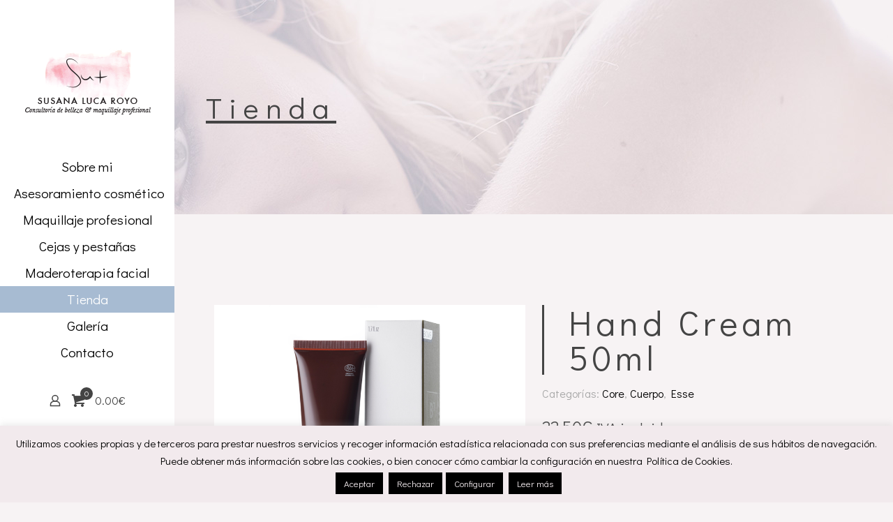

--- FILE ---
content_type: text/html; charset=utf-8
request_url: https://www.google.com/recaptcha/api2/anchor?ar=1&k=6Ldlxw0qAAAAAH3TdFdUOhBfMJ8kAzD6uN27KUYS&co=aHR0cHM6Ly93d3cuYmVsbGV6YXN1bWFzLmNvbTo0NDM.&hl=en&v=N67nZn4AqZkNcbeMu4prBgzg&size=invisible&anchor-ms=20000&execute-ms=30000&cb=4fbhiovr2e2d
body_size: 48438
content:
<!DOCTYPE HTML><html dir="ltr" lang="en"><head><meta http-equiv="Content-Type" content="text/html; charset=UTF-8">
<meta http-equiv="X-UA-Compatible" content="IE=edge">
<title>reCAPTCHA</title>
<style type="text/css">
/* cyrillic-ext */
@font-face {
  font-family: 'Roboto';
  font-style: normal;
  font-weight: 400;
  font-stretch: 100%;
  src: url(//fonts.gstatic.com/s/roboto/v48/KFO7CnqEu92Fr1ME7kSn66aGLdTylUAMa3GUBHMdazTgWw.woff2) format('woff2');
  unicode-range: U+0460-052F, U+1C80-1C8A, U+20B4, U+2DE0-2DFF, U+A640-A69F, U+FE2E-FE2F;
}
/* cyrillic */
@font-face {
  font-family: 'Roboto';
  font-style: normal;
  font-weight: 400;
  font-stretch: 100%;
  src: url(//fonts.gstatic.com/s/roboto/v48/KFO7CnqEu92Fr1ME7kSn66aGLdTylUAMa3iUBHMdazTgWw.woff2) format('woff2');
  unicode-range: U+0301, U+0400-045F, U+0490-0491, U+04B0-04B1, U+2116;
}
/* greek-ext */
@font-face {
  font-family: 'Roboto';
  font-style: normal;
  font-weight: 400;
  font-stretch: 100%;
  src: url(//fonts.gstatic.com/s/roboto/v48/KFO7CnqEu92Fr1ME7kSn66aGLdTylUAMa3CUBHMdazTgWw.woff2) format('woff2');
  unicode-range: U+1F00-1FFF;
}
/* greek */
@font-face {
  font-family: 'Roboto';
  font-style: normal;
  font-weight: 400;
  font-stretch: 100%;
  src: url(//fonts.gstatic.com/s/roboto/v48/KFO7CnqEu92Fr1ME7kSn66aGLdTylUAMa3-UBHMdazTgWw.woff2) format('woff2');
  unicode-range: U+0370-0377, U+037A-037F, U+0384-038A, U+038C, U+038E-03A1, U+03A3-03FF;
}
/* math */
@font-face {
  font-family: 'Roboto';
  font-style: normal;
  font-weight: 400;
  font-stretch: 100%;
  src: url(//fonts.gstatic.com/s/roboto/v48/KFO7CnqEu92Fr1ME7kSn66aGLdTylUAMawCUBHMdazTgWw.woff2) format('woff2');
  unicode-range: U+0302-0303, U+0305, U+0307-0308, U+0310, U+0312, U+0315, U+031A, U+0326-0327, U+032C, U+032F-0330, U+0332-0333, U+0338, U+033A, U+0346, U+034D, U+0391-03A1, U+03A3-03A9, U+03B1-03C9, U+03D1, U+03D5-03D6, U+03F0-03F1, U+03F4-03F5, U+2016-2017, U+2034-2038, U+203C, U+2040, U+2043, U+2047, U+2050, U+2057, U+205F, U+2070-2071, U+2074-208E, U+2090-209C, U+20D0-20DC, U+20E1, U+20E5-20EF, U+2100-2112, U+2114-2115, U+2117-2121, U+2123-214F, U+2190, U+2192, U+2194-21AE, U+21B0-21E5, U+21F1-21F2, U+21F4-2211, U+2213-2214, U+2216-22FF, U+2308-230B, U+2310, U+2319, U+231C-2321, U+2336-237A, U+237C, U+2395, U+239B-23B7, U+23D0, U+23DC-23E1, U+2474-2475, U+25AF, U+25B3, U+25B7, U+25BD, U+25C1, U+25CA, U+25CC, U+25FB, U+266D-266F, U+27C0-27FF, U+2900-2AFF, U+2B0E-2B11, U+2B30-2B4C, U+2BFE, U+3030, U+FF5B, U+FF5D, U+1D400-1D7FF, U+1EE00-1EEFF;
}
/* symbols */
@font-face {
  font-family: 'Roboto';
  font-style: normal;
  font-weight: 400;
  font-stretch: 100%;
  src: url(//fonts.gstatic.com/s/roboto/v48/KFO7CnqEu92Fr1ME7kSn66aGLdTylUAMaxKUBHMdazTgWw.woff2) format('woff2');
  unicode-range: U+0001-000C, U+000E-001F, U+007F-009F, U+20DD-20E0, U+20E2-20E4, U+2150-218F, U+2190, U+2192, U+2194-2199, U+21AF, U+21E6-21F0, U+21F3, U+2218-2219, U+2299, U+22C4-22C6, U+2300-243F, U+2440-244A, U+2460-24FF, U+25A0-27BF, U+2800-28FF, U+2921-2922, U+2981, U+29BF, U+29EB, U+2B00-2BFF, U+4DC0-4DFF, U+FFF9-FFFB, U+10140-1018E, U+10190-1019C, U+101A0, U+101D0-101FD, U+102E0-102FB, U+10E60-10E7E, U+1D2C0-1D2D3, U+1D2E0-1D37F, U+1F000-1F0FF, U+1F100-1F1AD, U+1F1E6-1F1FF, U+1F30D-1F30F, U+1F315, U+1F31C, U+1F31E, U+1F320-1F32C, U+1F336, U+1F378, U+1F37D, U+1F382, U+1F393-1F39F, U+1F3A7-1F3A8, U+1F3AC-1F3AF, U+1F3C2, U+1F3C4-1F3C6, U+1F3CA-1F3CE, U+1F3D4-1F3E0, U+1F3ED, U+1F3F1-1F3F3, U+1F3F5-1F3F7, U+1F408, U+1F415, U+1F41F, U+1F426, U+1F43F, U+1F441-1F442, U+1F444, U+1F446-1F449, U+1F44C-1F44E, U+1F453, U+1F46A, U+1F47D, U+1F4A3, U+1F4B0, U+1F4B3, U+1F4B9, U+1F4BB, U+1F4BF, U+1F4C8-1F4CB, U+1F4D6, U+1F4DA, U+1F4DF, U+1F4E3-1F4E6, U+1F4EA-1F4ED, U+1F4F7, U+1F4F9-1F4FB, U+1F4FD-1F4FE, U+1F503, U+1F507-1F50B, U+1F50D, U+1F512-1F513, U+1F53E-1F54A, U+1F54F-1F5FA, U+1F610, U+1F650-1F67F, U+1F687, U+1F68D, U+1F691, U+1F694, U+1F698, U+1F6AD, U+1F6B2, U+1F6B9-1F6BA, U+1F6BC, U+1F6C6-1F6CF, U+1F6D3-1F6D7, U+1F6E0-1F6EA, U+1F6F0-1F6F3, U+1F6F7-1F6FC, U+1F700-1F7FF, U+1F800-1F80B, U+1F810-1F847, U+1F850-1F859, U+1F860-1F887, U+1F890-1F8AD, U+1F8B0-1F8BB, U+1F8C0-1F8C1, U+1F900-1F90B, U+1F93B, U+1F946, U+1F984, U+1F996, U+1F9E9, U+1FA00-1FA6F, U+1FA70-1FA7C, U+1FA80-1FA89, U+1FA8F-1FAC6, U+1FACE-1FADC, U+1FADF-1FAE9, U+1FAF0-1FAF8, U+1FB00-1FBFF;
}
/* vietnamese */
@font-face {
  font-family: 'Roboto';
  font-style: normal;
  font-weight: 400;
  font-stretch: 100%;
  src: url(//fonts.gstatic.com/s/roboto/v48/KFO7CnqEu92Fr1ME7kSn66aGLdTylUAMa3OUBHMdazTgWw.woff2) format('woff2');
  unicode-range: U+0102-0103, U+0110-0111, U+0128-0129, U+0168-0169, U+01A0-01A1, U+01AF-01B0, U+0300-0301, U+0303-0304, U+0308-0309, U+0323, U+0329, U+1EA0-1EF9, U+20AB;
}
/* latin-ext */
@font-face {
  font-family: 'Roboto';
  font-style: normal;
  font-weight: 400;
  font-stretch: 100%;
  src: url(//fonts.gstatic.com/s/roboto/v48/KFO7CnqEu92Fr1ME7kSn66aGLdTylUAMa3KUBHMdazTgWw.woff2) format('woff2');
  unicode-range: U+0100-02BA, U+02BD-02C5, U+02C7-02CC, U+02CE-02D7, U+02DD-02FF, U+0304, U+0308, U+0329, U+1D00-1DBF, U+1E00-1E9F, U+1EF2-1EFF, U+2020, U+20A0-20AB, U+20AD-20C0, U+2113, U+2C60-2C7F, U+A720-A7FF;
}
/* latin */
@font-face {
  font-family: 'Roboto';
  font-style: normal;
  font-weight: 400;
  font-stretch: 100%;
  src: url(//fonts.gstatic.com/s/roboto/v48/KFO7CnqEu92Fr1ME7kSn66aGLdTylUAMa3yUBHMdazQ.woff2) format('woff2');
  unicode-range: U+0000-00FF, U+0131, U+0152-0153, U+02BB-02BC, U+02C6, U+02DA, U+02DC, U+0304, U+0308, U+0329, U+2000-206F, U+20AC, U+2122, U+2191, U+2193, U+2212, U+2215, U+FEFF, U+FFFD;
}
/* cyrillic-ext */
@font-face {
  font-family: 'Roboto';
  font-style: normal;
  font-weight: 500;
  font-stretch: 100%;
  src: url(//fonts.gstatic.com/s/roboto/v48/KFO7CnqEu92Fr1ME7kSn66aGLdTylUAMa3GUBHMdazTgWw.woff2) format('woff2');
  unicode-range: U+0460-052F, U+1C80-1C8A, U+20B4, U+2DE0-2DFF, U+A640-A69F, U+FE2E-FE2F;
}
/* cyrillic */
@font-face {
  font-family: 'Roboto';
  font-style: normal;
  font-weight: 500;
  font-stretch: 100%;
  src: url(//fonts.gstatic.com/s/roboto/v48/KFO7CnqEu92Fr1ME7kSn66aGLdTylUAMa3iUBHMdazTgWw.woff2) format('woff2');
  unicode-range: U+0301, U+0400-045F, U+0490-0491, U+04B0-04B1, U+2116;
}
/* greek-ext */
@font-face {
  font-family: 'Roboto';
  font-style: normal;
  font-weight: 500;
  font-stretch: 100%;
  src: url(//fonts.gstatic.com/s/roboto/v48/KFO7CnqEu92Fr1ME7kSn66aGLdTylUAMa3CUBHMdazTgWw.woff2) format('woff2');
  unicode-range: U+1F00-1FFF;
}
/* greek */
@font-face {
  font-family: 'Roboto';
  font-style: normal;
  font-weight: 500;
  font-stretch: 100%;
  src: url(//fonts.gstatic.com/s/roboto/v48/KFO7CnqEu92Fr1ME7kSn66aGLdTylUAMa3-UBHMdazTgWw.woff2) format('woff2');
  unicode-range: U+0370-0377, U+037A-037F, U+0384-038A, U+038C, U+038E-03A1, U+03A3-03FF;
}
/* math */
@font-face {
  font-family: 'Roboto';
  font-style: normal;
  font-weight: 500;
  font-stretch: 100%;
  src: url(//fonts.gstatic.com/s/roboto/v48/KFO7CnqEu92Fr1ME7kSn66aGLdTylUAMawCUBHMdazTgWw.woff2) format('woff2');
  unicode-range: U+0302-0303, U+0305, U+0307-0308, U+0310, U+0312, U+0315, U+031A, U+0326-0327, U+032C, U+032F-0330, U+0332-0333, U+0338, U+033A, U+0346, U+034D, U+0391-03A1, U+03A3-03A9, U+03B1-03C9, U+03D1, U+03D5-03D6, U+03F0-03F1, U+03F4-03F5, U+2016-2017, U+2034-2038, U+203C, U+2040, U+2043, U+2047, U+2050, U+2057, U+205F, U+2070-2071, U+2074-208E, U+2090-209C, U+20D0-20DC, U+20E1, U+20E5-20EF, U+2100-2112, U+2114-2115, U+2117-2121, U+2123-214F, U+2190, U+2192, U+2194-21AE, U+21B0-21E5, U+21F1-21F2, U+21F4-2211, U+2213-2214, U+2216-22FF, U+2308-230B, U+2310, U+2319, U+231C-2321, U+2336-237A, U+237C, U+2395, U+239B-23B7, U+23D0, U+23DC-23E1, U+2474-2475, U+25AF, U+25B3, U+25B7, U+25BD, U+25C1, U+25CA, U+25CC, U+25FB, U+266D-266F, U+27C0-27FF, U+2900-2AFF, U+2B0E-2B11, U+2B30-2B4C, U+2BFE, U+3030, U+FF5B, U+FF5D, U+1D400-1D7FF, U+1EE00-1EEFF;
}
/* symbols */
@font-face {
  font-family: 'Roboto';
  font-style: normal;
  font-weight: 500;
  font-stretch: 100%;
  src: url(//fonts.gstatic.com/s/roboto/v48/KFO7CnqEu92Fr1ME7kSn66aGLdTylUAMaxKUBHMdazTgWw.woff2) format('woff2');
  unicode-range: U+0001-000C, U+000E-001F, U+007F-009F, U+20DD-20E0, U+20E2-20E4, U+2150-218F, U+2190, U+2192, U+2194-2199, U+21AF, U+21E6-21F0, U+21F3, U+2218-2219, U+2299, U+22C4-22C6, U+2300-243F, U+2440-244A, U+2460-24FF, U+25A0-27BF, U+2800-28FF, U+2921-2922, U+2981, U+29BF, U+29EB, U+2B00-2BFF, U+4DC0-4DFF, U+FFF9-FFFB, U+10140-1018E, U+10190-1019C, U+101A0, U+101D0-101FD, U+102E0-102FB, U+10E60-10E7E, U+1D2C0-1D2D3, U+1D2E0-1D37F, U+1F000-1F0FF, U+1F100-1F1AD, U+1F1E6-1F1FF, U+1F30D-1F30F, U+1F315, U+1F31C, U+1F31E, U+1F320-1F32C, U+1F336, U+1F378, U+1F37D, U+1F382, U+1F393-1F39F, U+1F3A7-1F3A8, U+1F3AC-1F3AF, U+1F3C2, U+1F3C4-1F3C6, U+1F3CA-1F3CE, U+1F3D4-1F3E0, U+1F3ED, U+1F3F1-1F3F3, U+1F3F5-1F3F7, U+1F408, U+1F415, U+1F41F, U+1F426, U+1F43F, U+1F441-1F442, U+1F444, U+1F446-1F449, U+1F44C-1F44E, U+1F453, U+1F46A, U+1F47D, U+1F4A3, U+1F4B0, U+1F4B3, U+1F4B9, U+1F4BB, U+1F4BF, U+1F4C8-1F4CB, U+1F4D6, U+1F4DA, U+1F4DF, U+1F4E3-1F4E6, U+1F4EA-1F4ED, U+1F4F7, U+1F4F9-1F4FB, U+1F4FD-1F4FE, U+1F503, U+1F507-1F50B, U+1F50D, U+1F512-1F513, U+1F53E-1F54A, U+1F54F-1F5FA, U+1F610, U+1F650-1F67F, U+1F687, U+1F68D, U+1F691, U+1F694, U+1F698, U+1F6AD, U+1F6B2, U+1F6B9-1F6BA, U+1F6BC, U+1F6C6-1F6CF, U+1F6D3-1F6D7, U+1F6E0-1F6EA, U+1F6F0-1F6F3, U+1F6F7-1F6FC, U+1F700-1F7FF, U+1F800-1F80B, U+1F810-1F847, U+1F850-1F859, U+1F860-1F887, U+1F890-1F8AD, U+1F8B0-1F8BB, U+1F8C0-1F8C1, U+1F900-1F90B, U+1F93B, U+1F946, U+1F984, U+1F996, U+1F9E9, U+1FA00-1FA6F, U+1FA70-1FA7C, U+1FA80-1FA89, U+1FA8F-1FAC6, U+1FACE-1FADC, U+1FADF-1FAE9, U+1FAF0-1FAF8, U+1FB00-1FBFF;
}
/* vietnamese */
@font-face {
  font-family: 'Roboto';
  font-style: normal;
  font-weight: 500;
  font-stretch: 100%;
  src: url(//fonts.gstatic.com/s/roboto/v48/KFO7CnqEu92Fr1ME7kSn66aGLdTylUAMa3OUBHMdazTgWw.woff2) format('woff2');
  unicode-range: U+0102-0103, U+0110-0111, U+0128-0129, U+0168-0169, U+01A0-01A1, U+01AF-01B0, U+0300-0301, U+0303-0304, U+0308-0309, U+0323, U+0329, U+1EA0-1EF9, U+20AB;
}
/* latin-ext */
@font-face {
  font-family: 'Roboto';
  font-style: normal;
  font-weight: 500;
  font-stretch: 100%;
  src: url(//fonts.gstatic.com/s/roboto/v48/KFO7CnqEu92Fr1ME7kSn66aGLdTylUAMa3KUBHMdazTgWw.woff2) format('woff2');
  unicode-range: U+0100-02BA, U+02BD-02C5, U+02C7-02CC, U+02CE-02D7, U+02DD-02FF, U+0304, U+0308, U+0329, U+1D00-1DBF, U+1E00-1E9F, U+1EF2-1EFF, U+2020, U+20A0-20AB, U+20AD-20C0, U+2113, U+2C60-2C7F, U+A720-A7FF;
}
/* latin */
@font-face {
  font-family: 'Roboto';
  font-style: normal;
  font-weight: 500;
  font-stretch: 100%;
  src: url(//fonts.gstatic.com/s/roboto/v48/KFO7CnqEu92Fr1ME7kSn66aGLdTylUAMa3yUBHMdazQ.woff2) format('woff2');
  unicode-range: U+0000-00FF, U+0131, U+0152-0153, U+02BB-02BC, U+02C6, U+02DA, U+02DC, U+0304, U+0308, U+0329, U+2000-206F, U+20AC, U+2122, U+2191, U+2193, U+2212, U+2215, U+FEFF, U+FFFD;
}
/* cyrillic-ext */
@font-face {
  font-family: 'Roboto';
  font-style: normal;
  font-weight: 900;
  font-stretch: 100%;
  src: url(//fonts.gstatic.com/s/roboto/v48/KFO7CnqEu92Fr1ME7kSn66aGLdTylUAMa3GUBHMdazTgWw.woff2) format('woff2');
  unicode-range: U+0460-052F, U+1C80-1C8A, U+20B4, U+2DE0-2DFF, U+A640-A69F, U+FE2E-FE2F;
}
/* cyrillic */
@font-face {
  font-family: 'Roboto';
  font-style: normal;
  font-weight: 900;
  font-stretch: 100%;
  src: url(//fonts.gstatic.com/s/roboto/v48/KFO7CnqEu92Fr1ME7kSn66aGLdTylUAMa3iUBHMdazTgWw.woff2) format('woff2');
  unicode-range: U+0301, U+0400-045F, U+0490-0491, U+04B0-04B1, U+2116;
}
/* greek-ext */
@font-face {
  font-family: 'Roboto';
  font-style: normal;
  font-weight: 900;
  font-stretch: 100%;
  src: url(//fonts.gstatic.com/s/roboto/v48/KFO7CnqEu92Fr1ME7kSn66aGLdTylUAMa3CUBHMdazTgWw.woff2) format('woff2');
  unicode-range: U+1F00-1FFF;
}
/* greek */
@font-face {
  font-family: 'Roboto';
  font-style: normal;
  font-weight: 900;
  font-stretch: 100%;
  src: url(//fonts.gstatic.com/s/roboto/v48/KFO7CnqEu92Fr1ME7kSn66aGLdTylUAMa3-UBHMdazTgWw.woff2) format('woff2');
  unicode-range: U+0370-0377, U+037A-037F, U+0384-038A, U+038C, U+038E-03A1, U+03A3-03FF;
}
/* math */
@font-face {
  font-family: 'Roboto';
  font-style: normal;
  font-weight: 900;
  font-stretch: 100%;
  src: url(//fonts.gstatic.com/s/roboto/v48/KFO7CnqEu92Fr1ME7kSn66aGLdTylUAMawCUBHMdazTgWw.woff2) format('woff2');
  unicode-range: U+0302-0303, U+0305, U+0307-0308, U+0310, U+0312, U+0315, U+031A, U+0326-0327, U+032C, U+032F-0330, U+0332-0333, U+0338, U+033A, U+0346, U+034D, U+0391-03A1, U+03A3-03A9, U+03B1-03C9, U+03D1, U+03D5-03D6, U+03F0-03F1, U+03F4-03F5, U+2016-2017, U+2034-2038, U+203C, U+2040, U+2043, U+2047, U+2050, U+2057, U+205F, U+2070-2071, U+2074-208E, U+2090-209C, U+20D0-20DC, U+20E1, U+20E5-20EF, U+2100-2112, U+2114-2115, U+2117-2121, U+2123-214F, U+2190, U+2192, U+2194-21AE, U+21B0-21E5, U+21F1-21F2, U+21F4-2211, U+2213-2214, U+2216-22FF, U+2308-230B, U+2310, U+2319, U+231C-2321, U+2336-237A, U+237C, U+2395, U+239B-23B7, U+23D0, U+23DC-23E1, U+2474-2475, U+25AF, U+25B3, U+25B7, U+25BD, U+25C1, U+25CA, U+25CC, U+25FB, U+266D-266F, U+27C0-27FF, U+2900-2AFF, U+2B0E-2B11, U+2B30-2B4C, U+2BFE, U+3030, U+FF5B, U+FF5D, U+1D400-1D7FF, U+1EE00-1EEFF;
}
/* symbols */
@font-face {
  font-family: 'Roboto';
  font-style: normal;
  font-weight: 900;
  font-stretch: 100%;
  src: url(//fonts.gstatic.com/s/roboto/v48/KFO7CnqEu92Fr1ME7kSn66aGLdTylUAMaxKUBHMdazTgWw.woff2) format('woff2');
  unicode-range: U+0001-000C, U+000E-001F, U+007F-009F, U+20DD-20E0, U+20E2-20E4, U+2150-218F, U+2190, U+2192, U+2194-2199, U+21AF, U+21E6-21F0, U+21F3, U+2218-2219, U+2299, U+22C4-22C6, U+2300-243F, U+2440-244A, U+2460-24FF, U+25A0-27BF, U+2800-28FF, U+2921-2922, U+2981, U+29BF, U+29EB, U+2B00-2BFF, U+4DC0-4DFF, U+FFF9-FFFB, U+10140-1018E, U+10190-1019C, U+101A0, U+101D0-101FD, U+102E0-102FB, U+10E60-10E7E, U+1D2C0-1D2D3, U+1D2E0-1D37F, U+1F000-1F0FF, U+1F100-1F1AD, U+1F1E6-1F1FF, U+1F30D-1F30F, U+1F315, U+1F31C, U+1F31E, U+1F320-1F32C, U+1F336, U+1F378, U+1F37D, U+1F382, U+1F393-1F39F, U+1F3A7-1F3A8, U+1F3AC-1F3AF, U+1F3C2, U+1F3C4-1F3C6, U+1F3CA-1F3CE, U+1F3D4-1F3E0, U+1F3ED, U+1F3F1-1F3F3, U+1F3F5-1F3F7, U+1F408, U+1F415, U+1F41F, U+1F426, U+1F43F, U+1F441-1F442, U+1F444, U+1F446-1F449, U+1F44C-1F44E, U+1F453, U+1F46A, U+1F47D, U+1F4A3, U+1F4B0, U+1F4B3, U+1F4B9, U+1F4BB, U+1F4BF, U+1F4C8-1F4CB, U+1F4D6, U+1F4DA, U+1F4DF, U+1F4E3-1F4E6, U+1F4EA-1F4ED, U+1F4F7, U+1F4F9-1F4FB, U+1F4FD-1F4FE, U+1F503, U+1F507-1F50B, U+1F50D, U+1F512-1F513, U+1F53E-1F54A, U+1F54F-1F5FA, U+1F610, U+1F650-1F67F, U+1F687, U+1F68D, U+1F691, U+1F694, U+1F698, U+1F6AD, U+1F6B2, U+1F6B9-1F6BA, U+1F6BC, U+1F6C6-1F6CF, U+1F6D3-1F6D7, U+1F6E0-1F6EA, U+1F6F0-1F6F3, U+1F6F7-1F6FC, U+1F700-1F7FF, U+1F800-1F80B, U+1F810-1F847, U+1F850-1F859, U+1F860-1F887, U+1F890-1F8AD, U+1F8B0-1F8BB, U+1F8C0-1F8C1, U+1F900-1F90B, U+1F93B, U+1F946, U+1F984, U+1F996, U+1F9E9, U+1FA00-1FA6F, U+1FA70-1FA7C, U+1FA80-1FA89, U+1FA8F-1FAC6, U+1FACE-1FADC, U+1FADF-1FAE9, U+1FAF0-1FAF8, U+1FB00-1FBFF;
}
/* vietnamese */
@font-face {
  font-family: 'Roboto';
  font-style: normal;
  font-weight: 900;
  font-stretch: 100%;
  src: url(//fonts.gstatic.com/s/roboto/v48/KFO7CnqEu92Fr1ME7kSn66aGLdTylUAMa3OUBHMdazTgWw.woff2) format('woff2');
  unicode-range: U+0102-0103, U+0110-0111, U+0128-0129, U+0168-0169, U+01A0-01A1, U+01AF-01B0, U+0300-0301, U+0303-0304, U+0308-0309, U+0323, U+0329, U+1EA0-1EF9, U+20AB;
}
/* latin-ext */
@font-face {
  font-family: 'Roboto';
  font-style: normal;
  font-weight: 900;
  font-stretch: 100%;
  src: url(//fonts.gstatic.com/s/roboto/v48/KFO7CnqEu92Fr1ME7kSn66aGLdTylUAMa3KUBHMdazTgWw.woff2) format('woff2');
  unicode-range: U+0100-02BA, U+02BD-02C5, U+02C7-02CC, U+02CE-02D7, U+02DD-02FF, U+0304, U+0308, U+0329, U+1D00-1DBF, U+1E00-1E9F, U+1EF2-1EFF, U+2020, U+20A0-20AB, U+20AD-20C0, U+2113, U+2C60-2C7F, U+A720-A7FF;
}
/* latin */
@font-face {
  font-family: 'Roboto';
  font-style: normal;
  font-weight: 900;
  font-stretch: 100%;
  src: url(//fonts.gstatic.com/s/roboto/v48/KFO7CnqEu92Fr1ME7kSn66aGLdTylUAMa3yUBHMdazQ.woff2) format('woff2');
  unicode-range: U+0000-00FF, U+0131, U+0152-0153, U+02BB-02BC, U+02C6, U+02DA, U+02DC, U+0304, U+0308, U+0329, U+2000-206F, U+20AC, U+2122, U+2191, U+2193, U+2212, U+2215, U+FEFF, U+FFFD;
}

</style>
<link rel="stylesheet" type="text/css" href="https://www.gstatic.com/recaptcha/releases/N67nZn4AqZkNcbeMu4prBgzg/styles__ltr.css">
<script nonce="CbMk3en5r2PsopDfUlP9pw" type="text/javascript">window['__recaptcha_api'] = 'https://www.google.com/recaptcha/api2/';</script>
<script type="text/javascript" src="https://www.gstatic.com/recaptcha/releases/N67nZn4AqZkNcbeMu4prBgzg/recaptcha__en.js" nonce="CbMk3en5r2PsopDfUlP9pw">
      
    </script></head>
<body><div id="rc-anchor-alert" class="rc-anchor-alert"></div>
<input type="hidden" id="recaptcha-token" value="[base64]">
<script type="text/javascript" nonce="CbMk3en5r2PsopDfUlP9pw">
      recaptcha.anchor.Main.init("[\x22ainput\x22,[\x22bgdata\x22,\x22\x22,\[base64]/[base64]/[base64]/[base64]/[base64]/[base64]/KGcoTywyNTMsTy5PKSxVRyhPLEMpKTpnKE8sMjUzLEMpLE8pKSxsKSksTykpfSxieT1mdW5jdGlvbihDLE8sdSxsKXtmb3IobD0odT1SKEMpLDApO08+MDtPLS0pbD1sPDw4fFooQyk7ZyhDLHUsbCl9LFVHPWZ1bmN0aW9uKEMsTyl7Qy5pLmxlbmd0aD4xMDQ/[base64]/[base64]/[base64]/[base64]/[base64]/[base64]/[base64]\\u003d\x22,\[base64]\\u003d\\u003d\x22,\x22w5rCpcOwCsK4w6TCsyXCux/[base64]/Ch8KjSMKBw7nCkcKEKcK6wprCtMOSQMOYUsKYw4jDkMOMwqciw5cxwoXDpn0ewrjCnQTDisKvwqJYw4fCrMOSXVTCmMOxGTHDh2vCq8KCBjPCgMOKw7/DrlQ+wrZvw7FSMsK1AF1vfiUmw6djwrPDuwU/[base64]/w7tbw4pKOCUTw4zDiMK3W8OAXMK8wrhpwrnDmkvDksKuBRzDpwzCksOuw6VhADrDg0NPwo4Rw6UCDlzDosORw7J/IlPCnsK/QBnDplwYwp3CqiLCp0LDjgsowp7DuQvDrCJHEGhMw4zCjC/Cl8K5aQNTaMOVDVXCp8O/w6XDkgzCncKmVWlPw6JqwqNLXSTCjjHDncO7w647w6bCrjvDgAhAwq3DgwlMPngwwroVworDoMOWw4M2w5d7W8OMelsYPQJ5UmnCu8KQw5APwoIGw57DhsOnFcKAb8KeInXCu2HDpMO1fw0bA3xew5l+BW7DmcK2Q8K/[base64]/CjXDDhMOXwqZwBcKvBUzCtCfDp8OBw5jDmsKPTSfCh8KvBT3CrkkJRMOAwo/Do8KRw5oCKVdbTV3CtsKMw4MoQsOzPHnDtsKrSXjCscO5w4x2VsKJEMO0JMKrCMKqwod+wqbCuwYvwotqwqTDtD5/wojDq0wMwqLDgVdjFsO9wp5Aw7HDqEbCknkZwpHCiMOhw7bCg8OTwr5UMEtUd2/CjktyecK1X0zDsMKHPidTXcOpwowzKhcYWcO8w7zDgRrCrcOJFsO2eMOzFMKQw7kpRAk6cRRrSjxCwo/Dlm8RIRhUw4dAw7EYw5jDlSVrEgx4H1PCr8Kfw65zewM0LMOnwq/DphnDmcOYFlDCvzUCTQ9nwpTCljwowqcST3LCi8O6wrDChxbCrinDri8ywrHDq8Khw7cXw4hIWxvCvcKvw7vDusO/R8O/HsKHwoxNw744Xy/DoMKiwpXCrgAaZUbCtcK4fcKiwqJawpfCkXhxJMOiFMKPTmbCrGJbGkrDpVPDi8OLwpY3ecKYYsKPw6pIPcKmAsONw6/CqUnDksOFw4wuP8OdTAEGEsOdw5HCkcOZw7jCtnF0w6JOwr3Cj3wwb2N7w67Dhy3Dh2clXAwyHC9Rw5PDvz9/LyJaRsKWw6IEw77CocOJXcOqwpRuAcKeDsKlc0Fjw4fDmy/DqsKJwpTCoG7DpF3DhA4VIhEwZCgceMK+w7xKwp1DIRYcw7zDpx1gw7XCm0RDwo8MPlTDlkMxw6jCmsKBw75DECXCj0PDt8OHN8KSwq/Chk4eOsKkwpPDosKofHJ9w47CncOIacKWwqLDiwbCkw4EDcO7wqDDisOVI8Kew4RswoYKTS3DsMKxYTN+KDzDlELDtsKrw7DCnsOFw4bClMO3ZsK5w7DDvxDDjynCmElYwq/[base64]/CqsO+wolUFiXCkFUewp1ow5V8w6JsJMO3Dytpw5PCqcKmw5jCmQfCpwfCuErCq27ClwtXYcOkO3tdIcKvwoDDgQEqw4XCnCTDk8KLNsKHJ3PDh8KWw4nCnR3DpTMMw7XCnywhQ21NwolrPsOYMMKCw4XDgkvCkmzCmMKzWMKQBCxoYiQPw6/DpcKTw4TCs2NrYTLDuTMKKcKWVTF7WxnDoX/DpQskwpMTwrwEZ8K1wpVLw4UuwqJITsOra2ELIAfCkULCjAZuQiwlAAXDg8KOwoosw6zDr8KTw4xswqvDqcKOPhglwrnChBDCuEIycMOKXsKowpbCgMKmwoDCm8ORc27DqsOTYU/[base64]/CoHErw7MKNz8PwrInw7vDhcK6wojDn8K1w4oxwrJlPk7DoMKCwqnDtzzCmsOnT8OWw6TCh8KJUMKXFsOKWSTDoMK5cnXDgMKnSMOVcHzCqsO7ccOxw4lUXsKww5zCp3VXwrg0e2lFwrXDhljDucO7wpnDrcKJKSF/wqTDlcOEwqfCh3rCpXNdwrVsTcOcU8OIwoXCs8KMwqDChnfCkcOMUsKGA8KmwqPDhGViY2hwQcKuXsK4H8KjwonCm8OUw5Mqw7luwqnCuTUBwpnCoFrDknfCvGvCuXgHw7fDmsKAEcKLwpxjSwM+wr3CpsOMKV/Ct3VOwpE2w6t7FMK5QEsya8KOM33Dql51wrwjwrHDv8O7UcOEJMOmwo9kw6jChsKXSsKEecKeRcKGDmQvw4HCp8OGC1jCt2/CusKUanMDdmo/[base64]/DtsOmJybDrMOUasK0w7TCgUDCicK+dA56NMK9G2YMQcOKby3DshFaOMKzw7TDrcK+E1bDqEbDocOYwprCmMOzfsK3w5HChQDCoMK9w5tNwrcROQLDqhoCwp1bwpdLIENrwqXCq8K3C8OqD0/[base64]/ChjcXJMKPwpnDhhkXwrx1cmvCtgtAw5TCs8KwSTnCpcKPZ8O/wp7DlREOd8Oow7vCvTdiBMKJw7lfw5YTw7bDjRvCsjU6HcOHwrorw689w41oY8OtWDnDmcK1w7oWQcKqYsKKAm3DjsKyKjEnw4w/w7DDvMK+HCLCtcOncMOpasKNVcOvc8KFEMKcwpXCm1sEwp1SJMKrE8Okw6UCw7EJd8KgTMKOI8KsDMKQw6Z6Ey/CrwbDusKnw7rCt8OgRcK3wqbDssKNw7YkIsK/DcK8w6Y4wrtZw7R0wpBcwqbDqsOOw7/DnR9cW8K9C8KOw5lAwq7Co8Knw545Rz9Vw6LCum5LLzzCmmsaGMKqw48fwrfDmhJXwqvCvyPDj8OhwoTDkcOkw5PCsMOpwoVEW8KWcArCgMO3McKsUMKpwqUBw67DmnshwrLDiVhww57DqlZ9ZQbDnUnCr8OTwpTDq8O3w5BxEzJJw7zCgMKgaMK/w5pZw73CnsOow6LDv8KPPMO4w6zCtkQhwococVA0w6gkBsOkU2kOw7sxwrvDrW4Vwr7DmsK6GQx9XwnDlnbCkcOPw43DjMK0wqhoWWt1wo/Doz7CsMKnWUNSw57CmsK5w58RP1Y8w7/[base64]/[base64]/DqcOOw7/DpMK+wpYuYcOiwro6ccOCwrHDmcKEwoNjSMKWwoVKwovCgwPCpMKzwr5uX8KIZ2V4wr/[base64]/CicOZDcOCKFIPUsKrw74Vw4fCm8O6SMKsUW7CmRTCrcK2asOsDcKxw7M8w5LCkjsMVMKzw5cHw5pvwotew6x3w7QOw6DDhsKrWXDDhlNhQATCjkrCvBYfcx8pwqoAw4PDlMO/wpIiU8KxN2kkP8OQDsK3VcK6wqRowrx/[base64]/LHvDmR82V2LDoDBkwpBrwprDoHFRw4EUPcKobVE3Q8KXw7YMwq54Yh9oJMK1w4xxaMKffcKDVcO1ZQXCmsK+w6g+w5zDkMOdw6PDg8KHTizDu8KPKMK6DMKZGlnDpAzCr8OAw53DrcKow6BqwqzCp8OWw6vDoMK8VGBkSsKXwo11w5rCsWN7fzrDlkATbMOOw5/DssKcw7xrRcKCFsKNdcKEw4jCqwQKDcONw4XDlHfDssOQaikEwrrDiTYJHcOwWmbCqMKbw6sbwo8PwrHDlwJrw4zDgMOqw6bDkkl1wrfDrMOiBmpgwoTCpMKIcsKGwpZJUWVVw7AEwrbDt18kwo3DmXBHVmHDvQPDn3/DmMKIBcOzwrobdifCjRLDsh3CpCnDq140woBOwqNGw5fCin3DnD3Cu8KnelLCoyjDksKQfsOaGAZaCkDDm1wYwrDCk8KEw47Cu8OmwpjDizfCgWzDkC/DuTjDj8KWRcKvwowQwpxMW0Z/wo7CpmBlw6YACHpBw5Z/IMKGFhbCg1JOwoUEQMK7JcKCw6Ecw6vCvsONUMOMA8OmPXgvwqnDoMK5YktuUcKwwqMrwqnDgxHDrHPDlcKFwo0MUC8Uai8Sw5VTw4QawrVRw6BDbjxIHDHDmzQ8wpx7wo5tw77DiMO4w6TDpAnDv8K/DiTDgTbDhMKVwqVHwpVWYyfCm8OqIBgmVF5LUTXDo2c3w6LDqcO1ZMKHR8KZGz4ew4Ujwr/[base64]/asKUw7jCisKQwpDDt8OeeMK/w5zDo8O2woPDkSo8KsKkZV7ClsKMw44iwr/DmMK3NcKVOTrDug3Cv0h8wr7CgsKBw68WEG8EYcOYKnnDqsOewpzCoic1W8ODEwfDplgYw5LCnsKbMjvCoSAGw7/DjV3DhyxtHBLCgx8NRFxWPcOXw5jCmgvCiMK1SmFbwoYjwofCkXMsJsOYNhzDsgchw4nCiQocScOtwoLCmQZKKWvDq8KwVxMZRVrCm2xcwo9tw74MTWBAw5EHI8OzcsKkMikcFEJew43DpsKOF2vDpXsDRzfDvlhhQcO+UcKZw41IBnFAw7Uow4HCrT/CmMK5wolcTDzDmcKPdG/Dnhomw5ZmNzlpEAdQwq3DhcKHwqPCh8Kaw6zDpFrCnldBG8O4wrhKSsKNEEbCsX8twr7CuMKMw5rDl8OPw7HDrCfClR3DksOjwpgqw7/Cn8O2Um9FYMKdw4vDvHPDlxjCijXCmcKNEhBqMUUOYkwaw7IJwpoPwqTChMKRw5Now4PDnUnChWLDkTk2AsKRMx5OHcK3HMKpwpXCosKZcnp5w7jDosKOwpVGw6rCtsK6ZE7DhcKobCrDqWE1wocKX8KsYVFBw7gkwowhwrHDqxLCni9+w4TDi8Kqw5VEesOZwo/CnMKyw6HDuUXCg2NIXzvCqMOmXisdwpd9wq1ww53DpiFdFcKNDHpCOnvCusOWwqjDujMTwpcgfRsHGAdJw6N+MAEpw7B5w5YaQB9PwpbDhsKJw5zCvcK0woxGPcOowp7CusKXBhzDtV/CicOEHcOMIMOFw7HDuMKQWQBVb1HCkHcIOcOITMK3cE4pSGs6wrhQwqvCi8KaQTIrHcK5wo/DncOsBMORwrXDpMKPNmrDiBZ6w60GKwBvw4x8wqLCvMKoMcKBDz8Pe8OEwpseVgRPAD7CksOfw48/wpPDvQLDvRgeLXhmwqVJwovDqcK6wqkrwozClz7CqsOlJMOHw6XDjMO+eCzDuRfDjMOwwqklQCY1w6Q6woBfw5HDjHjDnAkLHsOCewZpwqvCjRvCh8OuJ8KFSMO2MsKQw77CpcKxw5ZvMB1Rw4XCs8O1w7nDp8O4w5l1QcONUcOTwqElwojDh37DosK/w7/DhAPDiwxqblTCs8Kxw4Aow5vDg1/Cv8OZUsKhLsKTwr3DgcOgw5x7wrvDuBrCsMKww5jCoF/CgsKiCsKmGMOmNzHDt8KidsKMZU5Ow7Qdw6PDuGvCjsO6w4BOw6EOG3IpwrzDrMOwwrzDiMKzw4LCjcK2w4Ymw5tQGcKJE8ODw7PCg8Kpw7DDqcKvwpERw5TDnixdWX52RsOsw54kw73CmlnDkD/DjsKAwr7Dqh7CpMOgwpd4wpvDh0nDhAwMw7J9BsKiV8KxL0rDpsKCwqgSKcKhQA88RsKBwpNgw7vDi13Di8OAw6s4Jn4Nw4V8aWJLw4R7UcO7Zk/[base64]/CozdzTMOjfMKWFcOSLMOCZ2zDhwN4wobCtRTDhxtresK3w7tVwpXDhcO/[base64]/Ch17DrljCsjfCtwDCmMOQVMOfwrzCi8O0w6fDtMOuw6vDjkQcdsO/Q1bCrSURw6fDr3tpw4tKBXrCgRTCkljCr8OiQcOiAMKZRsO+ZUdFPkxowpFxPMOAw5XCqE10w7Y7w43DhsKyUsK3w4Bbw5PDtw/Cv3hFVBnDtXPCgwsTw49nw5B6QkbCkMOcw5PDk8K2w5E2wqvDi8KPw5sbwrwCTcKjC8K4GsO4YsO3w6LCpsOow4bDtcKQPmIcKydQw6PDqsKmKUXCkwpLOsO4N8Ofw5bCscKCMsOURsKfwqTDlMOwwqLDqcOkCyV1w6Zkwro/[base64]/w7HCmnrDq8KNRMK5w6rDssK0UMOTwrjCjUbCm8OQNmTCu11RUcOVwqPCicKpBil9w79gwqkrFmd+b8OywoDCpsKvwq7Cq3PCpcKDw4sKGirCosK9eMKnw53CrCYUw73CkMOSwqB2D8OLwqwWQcOaPXrCvsOEA17DmE3CtjHDngDDr8Oaw607wo/DqmpCOxB9w7bDqWLCgUl7EQcwEsOCX8KKMCnDocO7ZjQmRzrDunnDusOLw6A1wrzDm8KVwrUlw4tqw7/CmQ/CrcKyFmbDnUfDrzhNw5PDqMKjwrh6Q8KswpPCgXUhwqTCo8K2wpFUw4bDtU5DCsOhfyHDr8KjMsO/w5YYw6puBXXDicOZJRfCm0lwwoIIS8ORwovDtQ3Cp8KNwqRFwqPDrhQvw4N9w7HDv0zCmlLDuMKnw5jCqT7DicO3wofCr8KcwocXw7XDpi9pTVJkwoxkW8KcRcKXM8O5wr5UdCvDvCDDkCvCrMOWIX/DkcOnwpXCgz5Fw7rCocO7RSDDnksVZsORXSnDpGQuBXwAI8K5P2U5HGPDrEjDpWzDsMKDw6TDrMOrZ8OYLnLDrsK1fFtVH8OEw4V2AT7DuFVeAMKWwqDCjsOFOsOmw53Cn3jDhsK3w78wwojCuhnClsOUwpdKw65Qw5zDg8K3DsKdw5InwqfDiQ/CtBx8w4LDggLCuTHDv8OfE8O8QcO9Gz1JwqBXwp8jwpXDrS1sZRE8wrFlNcKUfm4ZwrjCuG4ePxbCssOsXsO+wqpHw6rCpcOuacORw6jDisKUbiHDtsKRMcOywqHCrWtUwoxtw6PCtMKzYlwSwovDu2Yvw5XDmmzChGM+F0/Co8KNw5LChzZdwovDucKWLxh0w63DqXEOwrLCugkww7/CgMKIYMKew5Bsw5gpQsOsZDfDrsKub8OSZCDDnWRSE0pZInbDukh5E1TDtMOAAHwQwoVHwp8kXGE2NMK2w6nCgGnDgsO0eB/DvMKgc2xLwo4XwpU3ScK2dcKiwqwhwovDqsOlw5xdw7tvwrlvRjrDsULDpcKrCkoqw6XDsR7Dn8KbwpYWc8OJw5LCjiItdsKlfE/ClsOgDsOJw5AfwqQqw79qwppYOMOeTzoYwqhww6bCq8ONVWw1w43CoXELJcK9w73CrsOzw6kabTbCnsKMc8K8HBvDphTDiUvCmcOBFSnCnz/DsW/DnMKBw5fCoV8UUVYUL3EeQMKyO8K4woHCtzjDqU8wwpvCn0tmY3rCgArCj8OXwrDCqTUVI8Oww60Ww5lywpvDrMKgw5caScOFfih+wrVDw4PCgMKGPSAgCD0aw5l3wrgcwprCq1XCssOUwqERPsKUw5LCvRLCoT/DqcOXWSzDlkJjHS7CgcK5Byx8fBXDmsKAXg9WFMOfwqdHRcOhwqvCikvDpktAwqYhLVY9w7tGeiDDilrDq3HDhcKPw6/CtBUbHUPCoUI9w6vCtcK8YztnN07DtRMoesKtwozCqETCrxnDkcO8wqvCpgDClEHCnMK2wovDoMK4ZcOhwqUyBXQHUUHCqF3CnEpYw4jDqMOiawc2PsOzwqfCnW/CmQBtwoLDpUJbUsKlHnHCrRLCkMKADcOGJivDrcOYecKRHcKhw4fDpgIxHg/Do0gfwphTwr/Dt8KyfMK1N8KTEcOewq/DkcObwq8lw7UXwq7CuXXCqRNKYVFWwplMwp3CkE4kcj5tUA80w7ZoZ2sIPMO4wo7CggLCqQoNNcOow69Sw6IgwrfDj8OQwpcpCmbDnMK0FHTCskEOw5hXwq/[base64]/BQsGw7ckwroBKsKEHsKhGH7DuMKaeljDpcOYB3zDtcOaGgJ/[base64]/Dl8K1b8ORDsOswqHDnsOYdmtOwrN/[base64]/CtC9Sw6/DgD/[base64]/w67CtMKrQMKVw4LClCR7wo5TE8KUw4sCwpM8wpXDrsKTNMKkwppAwpYYAgHDscOswpTDvjoYw5TDt8KmCMOawqZhwoDCnlDCq8Ksw7rCiMOFLAbDkg3Ci8Obw54Xw7XCocOlwoQTw6w+UCLDv1fDiwTCp8KNZsKHw4QFC0zDtsOrwqx7CjXDqMOXwrjDhg/CjsOzwoLDgsOYRD51TsKxNA/CrMOMw740GMKOw71Lwpgnw77CiMOjEEzCksKHaDQ1GMOhw5AoPVhvSQDCggDCjS5Vwpt1wqN9dC0zMcObwopQLCvCnC/DqEs1w40BZyvDisOrPlTCuMKZUkvDrMKZwoFvUFRVZUE8IRnCk8K1w5bCtkDCtMKNacOCwq4UwqgxX8OzwoJ+wozCvsKqH8Orw7oQwrZAT8KUO8OMw5QNLMOLA8Ktw4oIwpF1fRdMYBc4W8KGwqHDrw7CkiEcMXrCpMKkwq7DkcKwwpLCgsKCcgY3w4NiWsOGBm/DucKzw7kdw6vClcOvIMOPwq/CmiU9woXCtsKyw79Fdk9Ywo7DncOhYQJzHzbDvMOsw43DlDB5bsKCwqHDpsK7wpPCicKZGT7DmV7CoMOTPsO6w4RIUU80MxTDpUQgwrbDlWxcQ8Ojwo3DmMOhUD0UwokmwoTDmAnDpmwnw4sWX8ONFxJ8wpHDpVDCj0NFfGbDgQ1vTMKqE8OZwoHDnRA5wo9PasK/[base64]/T8K1ZR5Vw6EGwrIgwpc1w5PCv3fCucKuCFcQWMOdIsObecKafkdWwrjDr2UPw4gcSQrCl8K7wo01X21bw4Yhwo7CpsKnCcKyLhcCcyTClcK3S8ObVMKeLXMmRkbDq8KKEsOfw4rDozzDp1BgY3jDkiYMbV4bw6PDqmjDoDHDrXvChMOCwrPDtMOJGsOzCcO/w5VPXUAdd8K6woLDvMK8EcOGcHdiFcKMw75fw6rCsWR+wqzCqMOLwoQYw6h4w5XCj3XCn2zDhGrClcKTc8K+SihGwrfDnVvDmkozWF/DnzrDsMK+w73DiMORbTk/wrjDicOqdGvDhcKgw7xRw7ARY8KJc8KPLsKGwpUNWcOmwq0rw6zDhnkOFGk2UsOpw5VfbcOMYyh/PWAFD8Kfb8OZwrwswqcowpELfsO9L8ORAMOmVwXCjHZCw4Rkw6zCtMKcYw9IXsKNwoUaC2PDil7CqnvDtRNmDjDCtSsTDMK4bcKHQkzClMKbwr/Cm3/Dk8OHw5ZERBp/[base64]/[base64]/CjcKjfF51PcOKw4JsQ0BQw53DqzY/[base64]/DtxTCmcONTsK7CMK3w4jDkcOtI8Opw7BNBcO0JmPCri9ow48qXMK5fcKAaUQZw4tXIMK2EDPDvsOUXUnCg8KPL8Kid3TCoQJ4FgzDghHDokkcN8Off30kwofDnxTCgcK/wq8Aw7o5wo/Dg8Oxw7tSdjfDrcO9wq/[base64]/CrsOUBFzCjx8Rw7TCmsOcw7hdw59ow5pSEMKmwrB4w6jDkFLDpFM/RAR2wrbCvsKnZ8O0P8OaScOSw5jCunzCt3jCpcKockU/Xk7Ds0hyMcOyWx9OJ8KvPMKEUWE0NQoCYMKbw7kXw4FwwrrDkMKyO8Onw4MQw5vDgEh4w7tLXsK9wrtmbmEvw44LSMOhw4hfF8KhwoDDm8OBw5cAwqcVwqV0QGcaLsKNwqokP8KlwpHDusKdw5tkP8K/Kz4nwq4jaMKXw7bDpi4Awp3DjDsIwo02woPDtcK+wpzCrcKrwrvDrEtqw4LCjGcwJg7CpsK1w5UUSE1MIULCpyLDo0ZRwop4wrjDqi0nw4TDsCjDgiTDlcK0cl/CpkTCnD5ifzPDqMOzaGpvwqLDj0jDh0jDowg1woTDkMOgwpDCgyllw6VwVcOiEcKww5nChsK2T8O5F8OJwpbDocK4C8OiLcOoAsO1w4HCqMK1w4MAwqPDuyEhw4JFwqYWw4p4wpbDnDDDiQLCiMOow63CmjAVwq/[base64]/CisK1SsKIZMKPEsOzwpTDiBbDmT3Cig0BdHIiQ8KTRnfDsBfDggPChMO+J8O2BsOLwp4qTXjDnsOyw6fDt8KgCMOowp1cw6bCgE3CpQMBa2ogw6/[base64]/DocK5bTDCnBlGwoAowqnCrMOwFQPDkcKCw6g6w5bCu2rDohLDn8KmKS9sTMO9RsOhwqrDusKhUsOpXBpCLgAywobCgWLDnsOlwprCk8OdR8KrBSjCkQR1wp7CqMOYw63DrsO1BxzCsHIbwrXCjcKzw4l3Tj/CsQoEw6F2w7/DkD5jMsO6fBHDk8K1wp9naAtqNsKxwphXwozCq8OvwpQRwqfDqxIow4J8PsOTSsOSw4kTw6PDmcKNw5vDj3RPehTDjEEuKMKIw4bCvkd8J8OxSMKtwqDCgjhLNB7DgMKwASLCijkYNcOOw63DocKbYW3DgmXCg8KAasO0JD/Dg8KYOsKDw5zCoQETwoDDvsOCdMOSPMO5w6TClXdiVR/CjhjCtTJdw50rw6/[base64]/[base64]/DiiUkwqbCoyRTw57Dky/[base64]/wr90U10rwqvDk8Kpw6I6TcKIEcKJM8KFwoDCpEfCkyIgw6zDtMORw7nDiQnCuHgdw40gbHbCiQ4pY8OLw6YPw6PDhcKJPRMEX8OiM8OAwqzDjsKWw4/[base64]/DkMKWPUsWw7Zww49AacOVWAzDk8O+YRbDt8O1A1jCgBXDgMOvW8OvdnFUwqfCpEVpw68Qw6Y2wrPCmhTDisKuNMKpw6kSagxMGMKUWcO2EEzCpCN5wrIBP0hXwqLDqsOYQlXDvXHCm8K4XEbDlMKrNSYnPsK0w6/CrgJOw7DDoMKNwpvCnn0rDcOQQBMFQS4Hw6EnQFZCBcKvw49VNXljU2vDrcKtw6vCosK9w6VgWBEawpTCnyDCq0bDnMOJwolkS8OVBil4w59TY8Kvwp4fRcOmw5shw67DkA3DhMKFCsOMSsKxWMKqVMKbYMOew61tPSrDpy/DnSsMwoJbwos5JnRgEsKdJMOIGcOWbsOhZsOQw7XClHzCpsKtwrcRD8O/b8Krwo5+dMKVRMKpwrTDtwENwoQdThnCh8KAf8ORJMOvwqp/w53CiMO9IzIeZsK+D8OtY8KCDjV5PMKxw7LCnRzDjsO7w6ggGcK6Zm0edMKSworCg8OpV8KiwoEeCcKTw60DZnzClWDDjMOzwrB2WMKww4cTFAx1w7wmScO4IsOrw4wzW8K3LxIjwo3ChcKkwpJvw4DDr8KzAkHCk2vCsGQ9AMOVw4ULwqrDrFs+fjk3MWN/wqFZfh5hJcOEZHU+NSLDl8O3C8KdwrzDlcOcw4zCjAgaM8OZwoDDuU5mB8KOw41XKnXCiA1Lal5qw47DmMOuwqrChU/[base64]/DjWUAUUTDlsK+TUswQsOoDmZXQTvDvh7DpMOfw4TDiwkSOB4aOTvCmMO6TsK2Oz80wpAtc8Osw59VJ8OVMsOvwp5POnhkwofDmcOgHjDDrMKDwol2w5HDv8Kyw6LDvF/Dt8OvwrFgF8K9XH/CvMOnw4bDvT18A8ORw6t5wpvDtUY4w7rDnsKEw7nDqMKow4UAw6XCmsOHwoFwXy9JD24fbAnDszhHBEghcTM+w6Qzw5t0a8OIw5xTIT7Dp8KAHMK/wrQowp0Pw73Cu8K8ZTZuMXHDl0Y6w4TDkiUlwoPDs8OpYsKIcRTDlsOcTE/[base64]/wpVNw4jDl8Klw6ZuwpgAw5fDr1rDjH/CoMOePsKvVhLCr8KQLkHCrMKZEMOvw5Blw6NEf00bw4QgZFvCr8KbwonDu0UWw7FeRsKPYMOLK8OGw4wlNnouw6bDr8K/XsK2w7PCtsKEeXN9PMK+w6nDisOIw6jCuMKrTF7DjcOIwqzCtEHDhQHDuCcjCz3CmcOGwqMHIMKfwqFQN8OBGcO8w6FoE0jCpRnDiUrDqzTDvcOjKTHCgCwPw7nDgR7CncOtWlVTw5rDocOVw6IDwrJwEmhlVx5KKMKbwrpnwqomw5LDrQdSw4I/wql5wrYbwqLCmsKfMsKcK0xXW8KMwr5ubcOCwrTCh8Ofw4BmKsKdw7FQHQF9b8OWN3TCjsKFwoZTw7ZiwoPDi8OZCMKvfnvDmMK+wq0MC8K/QX8HRcKYWBxTJWtuK8KSQgzDgxbCmx4oAFbCnkAIwp5Bw5EVw6TCucKnwoXCgsO/O8KpHUPDrV3DnA0kAMKgdMO4fS9PwrHDgHN9IMKaw70/[base64]/[base64]/Dm8Kdw7QwFWXDtD/Dv8KtKhEiQMK6KUfDnF7Dt2IrRwEYwq3DtMO8wpPDgF/[base64]/wqcbw7wkwpV4LsO9RWjCmMOTa2R/EcKWwrNyYFsww6Evw7LDr2keesOTwqt5w6hzNsKRRcKJwoDDhMOiXmHDpBPCnkPDncK8LMK2wr8aHj/Ds0DCrMOKw4fCmcKPw6LCkynChcOkwrjDoMKQwoLCtMOgGMKpfn8rKiTCoMOTw5zDqBtPRQl9GcOeAx06wrPDvBHDmsObwqPDiMOnw73DuRLDigIXw7TCrQXDhEUNwrfCisKuQcOKw4XDrcOPwpxNw49Ww7nCrWsYwo1kw7lZVcK1wpzDmsK/BsKgwp/DkA7CmcKLw4zDmcKHT3XCoMKcw7dHw55gw556w4Mdw67Dv0/CisKFw4fDocKHw6vDt8O4w4Y3wozDiyXDqlAZwrbDpSnCm8OlChodDgnDsG3CnXIJWGRCw4bDhMKgwqPDs8KiFsOqKgEAw7BSw41Iw4/Dk8KIw6tQGcOkTFUiBsOMw68wwq0cYAUpw7YaS8OTwocuwpbCg8KGw4cfwpfDqsObRMONDcK2RcKGw7LDicOVwps6ZwkhVE0ZMsKdw47DvcK1wq/Cp8Oxw6Z4wpw/DEYoXiXClBtZw4QJHMOowq/CnCXDmcKBYxPCisKlwp/CocKVOMOBw7/DvsOfwqnCskjCq2gdwqnCq8O8wpYVw7Aww5PClcKyw6U6ScK/[base64]/wqwKIcOuwq/CqkXCr27DtcOVw4vCrcK6cwTDkCTChBlrwosow7pcOCQ9wqrDncKvDV1VVMOKw4RxGn0Hw55zJC/CqXZpQMO5wpUew6ZofMOGK8KqTA4tw4/[base64]/Dv2XCsGILwrNTwoQYw41mwrjDoCbChSvDhVVnwqYmwr1WwpLCncK7wpDDh8ObO1bDv8KtajgawrINwptlw5AMw6oTLW1ww6fDt8Olw6DCuMKOwp9PVEZXwr1Cc33ClcOUwo3CkcKjwowHw7EWIXBoBSd/TwdSw4xgw4rCgcKAwqbCjBXCkMKcw6fDh3dBw7psw5RKw5LCiz/CmsK1wrnCp8Oqw7/DohsdVMO5XcK1w7V/QcKVwoPDjMODHMOpVMK1wojCg2Yfw5BRw7/[base64]/CrsKrdVjChcKqKcKseAFHE8KSNH9lHcOnwrUJw4vDiUnDu1nDrFxeM0ZTY8KxwoPDvMOmcVzDocKfOMOZFcOfwrHDlw0abCBGw4/DhsORwpZbw4vDkU/Cgw/DhUMEw7TCtHnDgSzChVtZw6oUP3Fjwq/Dhi7CvMOtw5/DpRfDhsORLcK2HcKlw4Y7f2Ejw6BvwrMeVBLDvFTCklHDjSjCjS3CosKQG8OFw5cLw4HDu2jDsMKWwrVewp7DpsOLLnxHDsODKMKHwpkbwqU0w5k+PEjDjRHDpsO1UBvDvcO9bVAUwqFscsKEw7Upw5M7fUoLw5/CgxDDu2LDssOYH8KCBGjDgixDWcKDwr/DiMOGwoTCvR9uDBHDoWvCssOmw6jDjSXCqwDCj8KGdRnDrW/[base64]/Dg8Krw57Dqi9RdlVQEQ/CpnfDkMKFw7NEwolCC8KPwoTDhMOGw6dywqZZw5wAw7d8w7xmBcONBcKlCMOjbsKSw4Y9JMOJTMO1wqTDjC/CicOhA23DssOPw5hnwrZWeEgWfQzDmnlnw5rCv8OAVQ01w43CvDPDsGY9IsKWU21eThkAGMKEdU9kFMO8AMOFB1vDu8OcNF3DnsOgwrxrV3PCpsKKwqzDl2HDqUPDiitjw4fCgMO3ccOEW8O/Z2HCusKMU8KNw7jDgUnCvx0Zwo/DtMKBwpjCuU/DoFrChcOGOcK0I2B+LMKpwprDl8K9wqEXw4XCvMOkUsOswq11w5lBLCfDocK2wotiVXcwwr4HaEXChiTCulrCkTUEwqcLVMKIw7nDpRdLwqBaEn3Dr3jDg8KhGhJZw5UlccKFwp8fS8KHwpU6I3HCrGLDrjBSwrfDusKIw4omw5VdGgPDvsO/w4LDs0kUwrLCngfDucOKIHV+w7FwIMOgw7ZpBsOqRMKyVMKDwoHCu8KtwpU3Y8KIwrF5VD7CrztQGFfDr1pNecKYFsOgFnEvw5p3woPDqsO5a8OJw5DDn8OoZ8OofcOcRsK9w6bDtE7Cv0VYZkwAwrfCmcOsMsO+w4zDmMKwFghCbntNZ8ONbwbChcO2AE/DgGEPfcObwrDDnMO/wr1Wf8K3UMK+w48Nwq9gQybCtMOxw5vCgsKoehEDw7Ugw5nClcKDScKrH8Opc8KvJsKVaV4qwrs/dSYjBBbCtUJnw7DDmj1HwodVETRacsOBQsKowpkzQ8KQNRgxwps3b8Kvw6EIccK6w61Vwpx3FgPCtMOmw6wna8Khw69xX8KKZDvCmnvChWPCglvCiyPCiRU7ccO/asO5w4wdPEw+A8KYwpXCrms+QcKiw41SL8KPLcOFwpolwpwjwooMwprDsVLCpMKgVsOIAsKvRxfDtMKxw6diOHXDkVJ1w41Gw6bCpWkTw4I5QEdiQELChQw0AMK1BsKVw4RRdcOIw5HCgsOIwq8JITTCjcOPw5/DucOpBMK/BSE9KU8zw7ciw4Mhwrh0wpzDh0LCu8Kdw5RxwppiEsKOBgPCnGpawqzCiMKhwojClyXDgAYaYcOqZsK8FMK+NMKDUBTCsAYAOmg3e3vCjApbwo3CmMOxTcKkw5YJZcOZI8KeDcKCdWBQQDZjGSzDsl5WwqQzw4fDj0F4U8Kjw4/DtsOfAsOrw7cLAxIPc8Omw4zCgRTDo23CksKzNhBtwoYJw4U0UcKRKRLDjMOdwqrDgxLCuF4nwpPDkEfDuyfCnhlqwpzDscO/wpQFw7kUfMKPNnzChcOaFcOrw5fDjy8Zw4XDjsODDXMydsOoNkA1ScOPT2/DhsK1w7XDv2YKHwwCwoDCrsOfw41JwqvDoHrDqwZgw6/[base64]/DlSLChnhKXmvDgy/DjsKkR8KdUhoRw6B2fBnCvRF8wpsSw4HDtsKqHxTCrAvDpcOcRsOWSsOGw7oRc8KOOMOrVRPDpDV9BcOQwqnCvwc6w67CoMO5WMK4DcKCMldzwohrw4VZw40ZLA8pf2jCny/ClsOCIAY3w7bCicODwoDCmxJUw6FzwqvCswnClRI3wonCrsOtN8OnIMO0w4c3OsK/wqVOwo7CqMKTMT8FJ8KpN8KGw7XDp0QUw60iwqrClWfDr1FLcMKSwq8nwptxB3rCp8K9YETDnidZZsKgOkbDiETCpUPDvQN1EMKid8O2wqnDlsK3wpvDq8KhR8KZw6fCq03Di0XClyt/[base64]/CcOpwqjCn8KDO2vDh8KawpTDjsKtw4cuwqVaa8Kdw4rCmsKHwpjDi0rCvcKYOgJxV0XDp8OiwoQOLBYxwpfDg2t3QcKuw4M2bsKsRw3CnSDCk2rDsncMLx7DksOqwrJuZMO6DhrDpcK7H1V8wpPDtMKow6vDmFnDqV9+w6YmWMKTI8OsZhkWw5DChl7Dn8OxcT/[base64]/DhQ3Dm8OxdsOrWA/[base64]/woxSAMOdw70MwrU8G3TDmsOjVsOJwrpFQh8/w4DDtcOBEybDgcO8w5nDow3DhsKxBmI0wqxGw4EaNsOEwrRCSV7CgABhw7cbZsKge3DCnwXCgR/CtHVJKcKhL8KAUcOuO8Obd8OEw54OJlVLHD7Cg8OaOjrDmMK0w53Doh/CpcOOw71ybh/DqkjCkQF4w4sKRcKKX8OWw6F8XWYDSsOqwp9QJsKWVzfDgTvDhiUhEx8/eMKcwolGY8KVwpVxwq5nw5HCu0tRwqJtWjrDk8K/[base64]/wq/CosKCAQolwpfCkV9hw5APw4PCv8OcZw7DjsK+woLCrzDDkBt7w7jCnMKbKMKYwpbClsOkw4tcwpwPK8OsI8K7EMOFwq3CjsKrw7/Dp0jCiDHDr8OsXcK5w7PDtcKCUMO7wpEmQCHCuhbDhGUKwobCuAx0wrnDqsOMCcO/[base64]/CkMOGZcKMwptkwo/[base64]/[base64]/LwTCh8KoSzRhwq1DGHDDoy3Cg8K7esOmRMOzXcOhw6/CjTbCqlfCkcKOwrgaw6xqZ8K2wqLDrFzDikTDvQjCuF/DgXfChUDDnXsPAlnDpz40axQAa8Khfy3DhcO8wpHDmcKxwoZnw4s0w4jDjUHDmGB0SMK/NgptdwHCi8KjAB3DusO1woLDjihhDXDCvMKRwqdpX8KEwqYHwpUwBsOMazAHKcOZw6lJb3p+wp0La8OLwoErwpR3J8OqaCzDu8Osw4k5w5PCvcOkDcK4wqp3RcKsYVnDn1TCmFrDgXp/w4IZchdTNDnDoR9sFsO/wp0Fw7TCscOAwrnCu20cC8O7FsOhf15EEMOLw6ImwrbCtRhNwrMVwqtiwofCgTN1IlFYAcKIw5vDmwfCosOPwrLCr3LCm3nCnBgXwpfDiWN+wrXDjmYBf8OVRBMQB8OoUMKwAX/DqcKTO8KVwozCj8OHKE1gwqRMTzJww7ldwrrCicONw7/DggXDiMKPw4ZMZsONS1jCosOJb3l+wpvCrFnCv8OoEMKNQgd5OT/Cp8OUw47Dn2PChBnDjcOewpQaL8OwwpLCvSfCtQMFw5phLsKxw6DDvcKIw7DCpMOtSA/[base64]/[base64]/CgnXCkyEGwqJrRAjDhMK/wpvDhksOWzhpwo8YwpA8wok5PHHDk27Dg3VRw7l0wrYpw6FFw7bDkyjDvsK8wqPCoMKJWGdhw4nDsijCqMK/wofCvGXCuWUOf15iw4nCog/[base64]/Cv8OuIkRbYsKtwpbDqgHCug4GVUfDlMOowoBPw6FTOsKjw4PDq8KHwqrCucOwwrPCosKDJ8OewpbDhgLCocKIwp8CRsKvdHFuw7/CjcORw5TDmQrCn1hDw4vCoF8Ew4tDw6TCk8K9Ng/CmMKZw6VVwobDmVIJQEnCtU/DucKhw5PCiMK8CsKWw6JgBsOsw7bCl8K2ZinDi1/CkShSwonDuybCpsKtJhRDK2PCjcOcAsKeWR7CkAzCh8O1wrspwojCrSvDlnB3w6PDin/CvjrDosOMVsOVwqDChlgaDGrDh2UxB8ODRsOgUUYOJUvDv0E/Xl/CgRt+w6d8wqvChMOzdMOJwpzDmMOFwpjCuyVpPcK5GzTCk1Bgw73DnsKfLXUVfcKWw6Yiw6A1OgrDjsKqSsKkR13CkV3DtsKEw79rDHkcYVN1w6pvwqZrwrzDssKFw4bCtEHCgg9tc8KBw516OxvCvcOIw5JML3dzwrAUesKVcA3CrSEzw4XDrVfClXN/VEEPXB7DghUhwrXDlMO0LT8hPsKSwo5MXsKyw5DDjhNmNlRBY8OvNMO1wo/DrcOuw5cuw5vCm1XDlcORwoZ5w7Mqw60ZWDTDtFccw4DCsWrDg8K5ZsKiwoglw4XDuMKEfsO1P8KTwqt/J1PDozwuIsKKScKEFcKnwpVTMXXCpMOyEMKsw5rDucOAwqYjPxduw63CiMKNDMOiwosjRQbDpg/Ch8OYAMOVQmRXw7zDjcKDwrw2AcOaw4diDsOlw4tvKcKmw5pkSMKRfC8hwrNAw53CqcKPwoPCg8K3V8Oaw5jCol9dwqTCqHrCocKSfMKxNcKfwrAaC8KeJcKLw7IlbcOuw7DDksKdS1l9w5d+C8OQwr1Gw4hiwo/DkQXClGPCpsKNwrfCj8KIwpbCpnjCuMKPw7rCj8KwNMOJUWlfBlxGaVDDsHt6w7zDpVHDu8OsVB8eRsOXURPDvTTCl2XDj8OmDMKeVzrDv8KwaRLCpcOZYMO/[base64]/Ck8OJNsOpBcOTHsKGw5DCpTN+OMOuacKowpZZw53Dux7DjRXDpsKOw7PCm3F8O8KNHWZAIg7Cq8ODwr8Fw7nCosOwK3XDu1Q4McObwqVGw6Ahw7Niw5PDv8Ked2TDpMK8wr/CkUzClMKvWMOpwrd1w47DpnTClcKkJsKeSVVpTcKXwqPDnhNXQcKgOMOTwolcGsOWNC1iK8KvC8KGw6rDnAUfER4jw6TDpcKAb0DCt8KRw7XDtwbCn0DDiAbCmCQwwovCm8OKw4TDiws0CWF7wpFtasKvwrYKw6PDqSnCkz3DmV0aCWDCnMOyw6/DmcOfCQvChX/DhH3Dqy7DiMK0HsKiEsKuwo9NC8Kiw4l+dsOswoUxasK1w5Nvfn8hSWDCqsOdLx/ChgnDhnLDlCHDgExzA8KEeQY9w7zDp8Kyw6F8wqpOMsOnXz/DlzzCicK2w5RuQhnDsMOhwrQxQMO0wqXDkcKET8OlwovCgQgVwojDqUBkZsOawpHCnMKQHcKOIsKXw6ITZ8Kew7B9JcO6wp/Cm2bDg8KiJwXCpsKdZsKjAcORw7HCocOSdB3CvMOHwo3CqcOdV8KnwqrDoMOaw4h2wpYdAjIZw71qY3cJDQDDrnHDmMO2N8KRXsOlw5FRJsOEFsKcw6Y+wqHCqsOswqM\\u003d\x22],null,[\x22conf\x22,null,\x226Ldlxw0qAAAAAH3TdFdUOhBfMJ8kAzD6uN27KUYS\x22,0,null,null,null,1,[21,125,63,73,95,87,41,43,42,83,102,105,109,121],[7059694,707],0,null,null,null,null,0,null,0,null,700,1,null,0,\[base64]/76lBhn6iwkZoQoZnOKMAhmv8xEZ\x22,0,0,null,null,1,null,0,0,null,null,null,0],\x22https://www.bellezasumas.com:443\x22,null,[3,1,1],null,null,null,1,3600,[\x22https://www.google.com/intl/en/policies/privacy/\x22,\x22https://www.google.com/intl/en/policies/terms/\x22],\x22Oo6NEgNs17XzBsav3fwoBKQstGGRbP7Ps2t8RmgM2aU\\u003d\x22,1,0,null,1,1769916046019,0,0,[189,149],null,[61],\x22RC-Cyc3aN01BRJHgw\x22,null,null,null,null,null,\x220dAFcWeA41l569aIJ8ExhulP9uQygNzCzMZH4yH6yrsv_slTq-xJXfX4G39hvs4Li2CfUABghVEDrSVbUJmjMTyibRtcoVRN3Urw\x22,1769998845907]");
    </script></body></html>

--- FILE ---
content_type: text/css
request_url: https://www.bellezasumas.com/wp-content/uploads/betheme/css/post-395.css?ver=1769912442
body_size: 149
content:
.mcb-section .mcb-wrap .mcb-item-q9bh9vi8o .title{letter-spacing:6px;}.mcb-section .mcb-wrap .mcb-item-q9bh9vi8o .mcb-column-inner-q9bh9vi8o{border-style:solid;border-width:0px 0px 0px 3px;padding-left:35px;margin-bottom:15px;}.mcb-section .mcb-wrap .mcb-item-h29xpixt .mcb-column-inner-h29xpixt{margin-bottom:25px;}.mcb-section .mcb-wrap .mcb-item-80ks62qs8 .price{font-size:25px;}.woocommerce #Content .mcb-section .mcb-wrap .mcb-item-wjy27uxt .mfn-product-add-to-cart .button{background-color:#A7BBD2;}.mcb-section-fqqxunu{padding-top:100px;}